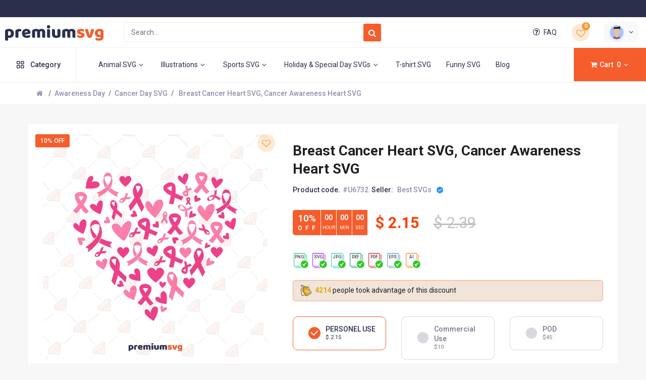

--- FILE ---
content_type: image/svg+xml
request_url: https://www.premiumsvg.com/images/img_loader.svg
body_size: -169
content:
<?xml version="1.0" standalone="no"?>
<!DOCTYPE svg PUBLIC "-//W3C//DTD SVG 20010904//EN"
 "http://www.w3.org/TR/2001/REC-SVG-20010904/DTD/svg10.dtd">
<svg version="1.0" xmlns="http://www.w3.org/2000/svg"
 width="300.000000pt" height="300.000000pt" viewBox="0 0 300.000000 300.000000"
 preserveAspectRatio="xMidYMid meet">
<rect opacity="0.2" fill="#000" height="8" width="3" y="140" x="140">
<animate repeatCount="indefinite" dur="0.6s" begin="0s" values="0.2; 1; .2" attributeType="XML" attributeName="opacity"/>
<animate repeatCount="indefinite" dur="0.6s" begin="0s" values="10; 20; 10" attributeType="XML" attributeName="height"/>
<animate repeatCount="indefinite" dur="0.6s" begin="0s" values="140; 135; 140" attributeType="XML" attributeName="y"/>
</rect>
<rect opacity="0.2" fill="#000" height="8" width="3" y="140" x="148">
<animate repeatCount="indefinite" dur="0.6s" begin="0.15s" values="0.2; 1; .2" attributeType="XML" attributeName="opacity"/>
<animate repeatCount="indefinite" dur="0.6s" begin="0.15s" values="10; 20; 10" attributeType="XML" attributeName="height"/>
<animate repeatCount="indefinite" dur="0.6s" begin="0.15s" values="140; 135; 140" attributeType="XML" attributeName="y"/>
</rect>
<rect opacity="0.2" fill="#000" height="8" width="3" y="140" x="156">
<animate repeatCount="indefinite" dur="0.6s" begin="0.3s" values="0.2; 1; .2" attributeType="XML" attributeName="opacity"/>
<animate repeatCount="indefinite" dur="0.6s" begin="0.3s" values="10; 20; 10" attributeType="XML" attributeName="height"/>
<animate repeatCount="indefinite" dur="0.6s" begin="0.3s" values="140; 135; 140" attributeType="XML" attributeName="y"/>
</rect>
</svg>
